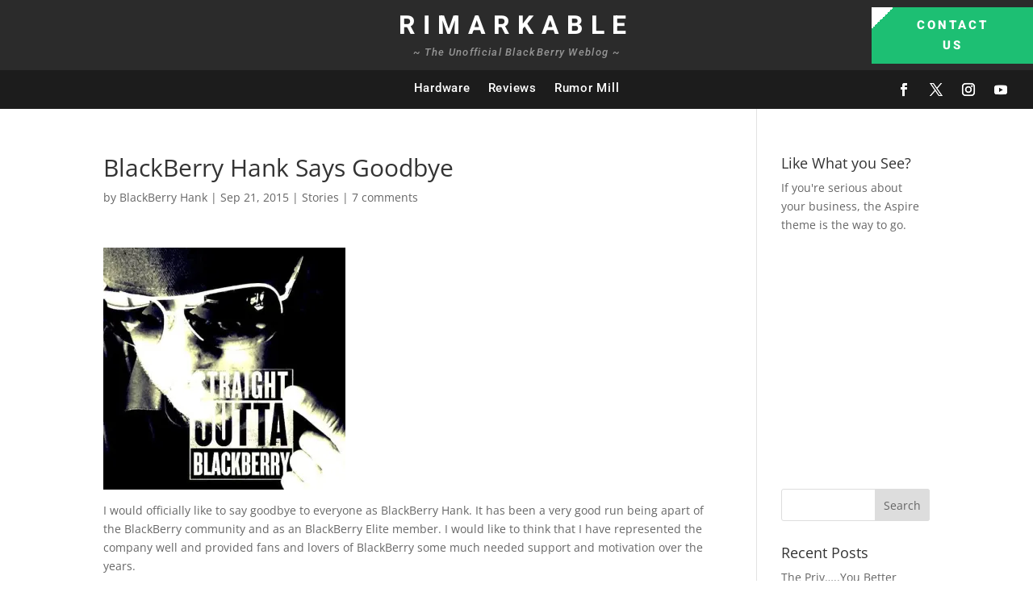

--- FILE ---
content_type: text/html; charset=utf-8
request_url: https://www.google.com/recaptcha/api2/aframe
body_size: 266
content:
<!DOCTYPE HTML><html><head><meta http-equiv="content-type" content="text/html; charset=UTF-8"></head><body><script nonce="U9lTXrlxfqATel-WFEsMpA">/** Anti-fraud and anti-abuse applications only. See google.com/recaptcha */ try{var clients={'sodar':'https://pagead2.googlesyndication.com/pagead/sodar?'};window.addEventListener("message",function(a){try{if(a.source===window.parent){var b=JSON.parse(a.data);var c=clients[b['id']];if(c){var d=document.createElement('img');d.src=c+b['params']+'&rc='+(localStorage.getItem("rc::a")?sessionStorage.getItem("rc::b"):"");window.document.body.appendChild(d);sessionStorage.setItem("rc::e",parseInt(sessionStorage.getItem("rc::e")||0)+1);localStorage.setItem("rc::h",'1768852896468');}}}catch(b){}});window.parent.postMessage("_grecaptcha_ready", "*");}catch(b){}</script></body></html>